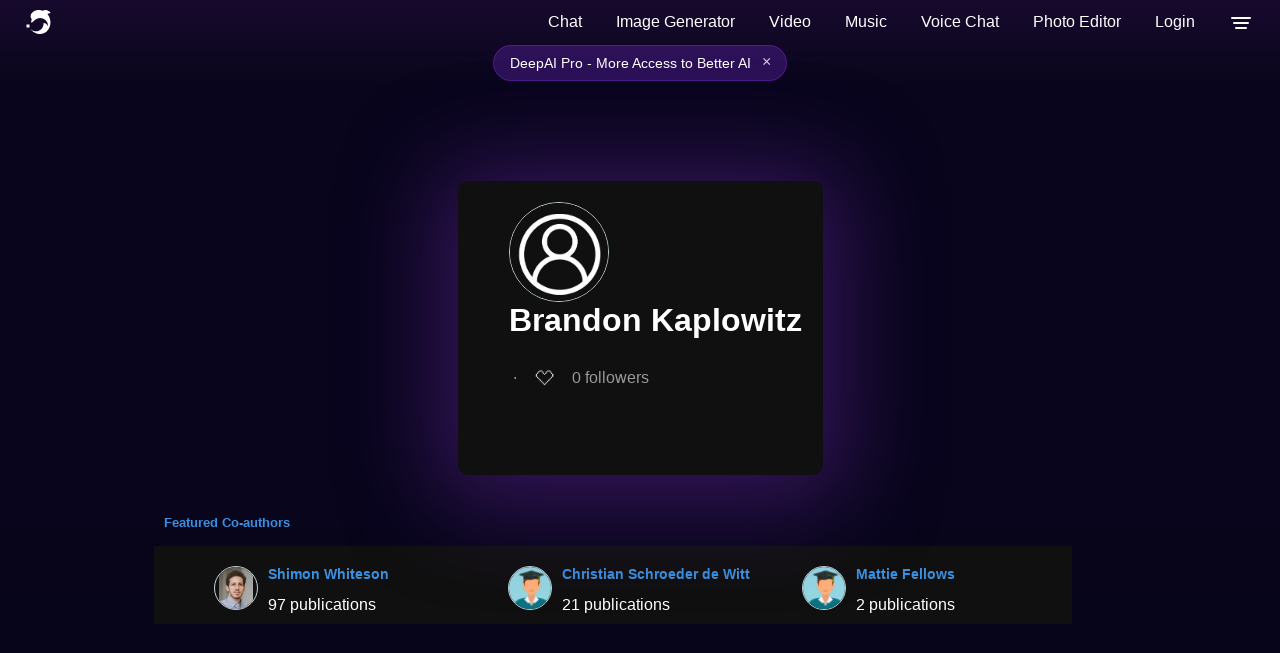

--- FILE ---
content_type: image/svg+xml
request_url: https://deepai.org/static/images/social-copy-icon.svg
body_size: 323
content:
<svg width="20" height="20" viewBox="0 0 20 20" fill="none" xmlns="http://www.w3.org/2000/svg">
<path d="M16.25 1.25H5.78125C5.69531 1.25 5.625 1.32031 5.625 1.40625V2.5C5.625 2.58594 5.69531 2.65625 5.78125 2.65625H15.4688V16.0938C15.4688 16.1797 15.5391 16.25 15.625 16.25H16.7188C16.8047 16.25 16.875 16.1797 16.875 16.0938V1.875C16.875 1.5293 16.5957 1.25 16.25 1.25ZM13.75 3.75H3.75C3.4043 3.75 3.125 4.0293 3.125 4.375V14.7402C3.125 14.9063 3.19141 15.0645 3.30859 15.1816L6.69336 18.5664C6.73633 18.6094 6.78516 18.6445 6.83789 18.6738V18.7109H6.91992C6.98828 18.7363 7.06055 18.75 7.13477 18.75H13.75C14.0957 18.75 14.375 18.4707 14.375 18.125V4.375C14.375 4.0293 14.0957 3.75 13.75 3.75ZM7.46094 17.5H7.45703L4.53125 14.5742V14.5703H7.46094V17.5Z" fill="#C3CAD9"/>
</svg>
